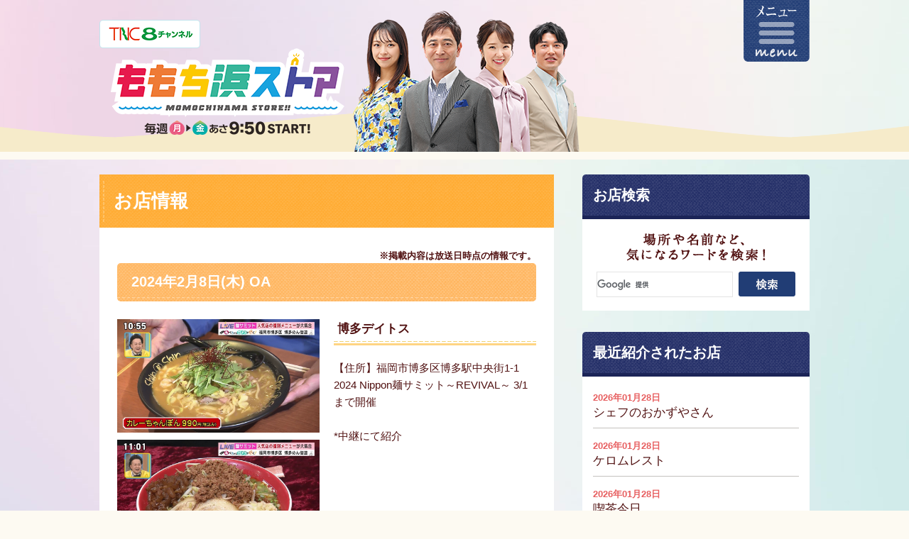

--- FILE ---
content_type: text/html; charset=UTF-8
request_url: https://www.tnc.co.jp/store/shop/archives/39508
body_size: 16108
content:
<!DOCTYPE html>
<html lang="ja">
<head prefix="og: http://ogp.me/ns# fb: http://ogp.me/ns/fb# website: http://ogp.me/ns/website#">
<meta charset="UTF-8">
<script>
if (/ipad/i.test(navigator.userAgent)) {
document.write('<meta name="viewport" content="width=1020">');
} else {
document.write('<meta name="viewport" content="width=680">');
}
</script>
<title>博多デイトス｜お店情報｜ももち浜ストア番組公式サイト - テレビ西日本</title>
<meta name="description" content="ももち浜ストアにて放送された「博多デイトス」のご紹介"/>
<meta name="keywords" content="ももち浜ストア,福岡,グルメ,九州,旅"/>
<meta property="og:type" content="article">
<meta property="og:title" content="博多デイトス｜お店情報｜ももち浜ストア番組公式サイト - テレビ西日本">
<meta property="og:site_name" content="ももち浜ストア番組公式サイト - テレビ西日本">
<meta property="og:description" content="お店情報※掲載内容は放送日時点の情報です。2024年2月8日(木) OA                                                             ...">
<meta property="og:url" content="https://www.tnc.co.jp/store/shop/archives/39508">
<meta property="og:image" content="http://www.tnc.co.jp/store/img/common/sns_icon.jpg">
<meta property="og:image" content="http://www.tnc.co.jp/store/files/bgeditor02/img/2478__5Lit57aZMQ...jpg"><meta property="og:image" content="http://www.tnc.co.jp/store/files/bgeditor02/img/2479__5Lit57aZMg...jpg"><link rel="shortcut icon" href="/favicon.ico">
<link rel="apple-touch-icon" href="/store/img/common/apple-touch-icon.png">

<link rel="stylesheet" type="text/css" href="/store/css/common.css?1743148199"/>
<link rel="stylesheet" type="text/css" href="/store/css/base.css?1743148198"/>
<link rel="stylesheet" type="text/css" href="/store/css/bge_style.css?20191001"/>
<link rel="stylesheet" type="text/css" href="/store/css/skin_shop.css?2025"/>

<script type="text/javascript" src="/store/js/jquery-1.11.2.min.js?1733452161"></script>
<script type="text/javascript" src="/store/js/baser.min.js?1733452161"></script>
<script type="text/javascript" src="/store/js/script_common.js?1733452161"></script>
<script type="text/javascript" src="/store/js/html5shiv.min.js?1733452161"></script>


<meta name="generator" content="basercms"/><link href="https://www.tnc.co.jp/store/shop/archives/39508" rel="canonical"/><link rel="stylesheet" type="text/css" href="/store/burger_editor/css/bge_style_default.css?1733453333"/><link rel="stylesheet" type="text/css" href="/store/css/bge_style.css?1734002590"/><link rel="stylesheet" type="text/css" href="/store/burger_editor/css/colorbox.css?1733453333"/><script type="text/javascript" src="/store/burger_editor/js/bge_modules/bge_functions.min.js?1733454232" defer="defer"></script><script type="text/javascript" src="/store/burger_editor/js/bge_modules/jquery.colorbox-min.js?1733454232" defer="defer"></script>

  <!-- Global site tag (gtag.js) - Google Analytics -->
  <script async src="https://www.googletagmanager.com/gtag/js?id=UA-50204263-1"></script>
  <script>
    window.dataLayer = window.dataLayer || [];

    function gtag() {
      dataLayer.push(arguments);
    }
    gtag('js', new Date());

    gtag('config', 'UA-50204263-1');
  </script>
<!-- Microsoft Clarity -->
<script type="text/javascript">
  (function(c, l, a, r, i, t, y) {
    c[a] = c[a] || function() {
      (c[a].q = c[a].q || []).push(arguments)
    };
    t = l.createElement(r);
    t.async = 1;
    t.src = "https://www.clarity.ms/tag/" + i;
    y = l.getElementsByTagName(r)[0];
    y.parentNode.insertBefore(t, y);
  })(window, document, "clarity", "script", "u0qeo41qxl");
</script></head>
<body>
<!--menu-->
<nav id="menu">
<div class="menu_bg">
<div class="menu_block">
<div class="menu_box">
<ul>
<li><a href="https://www.tnc.co.jp/store/back-number/">これまでの放送内容</a></li>
<li><a href="https://www.tnc.co.jp/store/shop/">お店情報</a></li>
<li><a href="https://www.tnc.co.jp/store/shop/archives/category/udonmap">うどんＭＡＰ</a></li>
<li><a href="https://www.tnc.co.jp/store/recipe/">レシピ集</a></li>
<li><a href="https://www.tnc.co.jp/store/hajimaru/">はじマル</a></li>
<li><a href="https://www.tnc.co.jp/store/news/">番組からのお知らせ</a></li>
<li><a href="https://www.tnc.co.jp/store/bnrlist/">ただいま募集中・受付中！</a></li>
</ul>
<ul>
<li><a href="https://www.tnc.co.jp/store/cast/">出演者紹介</a></li>
<li><a href="https://www.tnc.co.jp/store/corner/">コーナー紹介</a></li>
<li><a href="https://reg31.smp.ne.jp/regist/is?SMPFORM=lasb-ohreo-2fb3ebd873727c3a7865458cfd2bbf55" target="_blank">プレゼント応募</a></li>
<!--<li><a href="https://reg31.smp.ne.jp/regist/is?SMPFORM=lasb-lcriog-92044e11d50972d87542140705e0505c" target="_blank">視聴スタンプ プレゼント応募</a></li>-->
<li><a href="https://reg31.smp.ne.jp/regist/is?SMPFORM=lasb-lcriog-92044e11d50972d87542140705e0505c" target="_blank">視聴スタンプ プレゼント応募</a></li>
<li><a href="https://reg31.smp.ne.jp/regist/is?SMPFORM=lasb-lctimj-978c04676e4cf3d854f3f9f9b7021b77&f012880239=1&f012880240=1" target="_blank">ご意見・ご感想</a></li>
<li><a href="https://reg31.smp.ne.jp/regist/is?SMPFORM=lasb-lctimj-978c04676e4cf3d854f3f9f9b7021b77&f012880239=5&f012880240=1" target="_blank">情報提供</a></li>
</ul>
</div>
<p class="menu_close"><span>close</span></p>
</div>
</div>
</nav>
<div id="wrapper">
<header id="header">
<div id="header_bg01">
<div id="header_bg02">
<div id="header_block">
<h1><a href="https://www.tnc.co.jp/store/"><img src="/store/img/common/cor_main.png?2025" alt="ももち浜ストア" width="1000" height="225"/></a></h1>
<p class="tnc_logo"><a href="http://www.tnc.co.jp/" target="_blank"><img src="/store/img/common/tnc_logo.png?1733452228" alt="TNC"/></a></p>
<div id="menu_btn"><p><span><img src="/store/img/common/menu_btn.png?1733452230" alt="menu"/></span></p></div>
</div>
</div>
</div>
</header>

<main id="container">

<!-- ここからBurgerEditor領域 -->
<div id="contents">

<!--お店情報index-->
<div class="ttl01">
<h1><span>お店情報</span></h1>
</div>
<div id="contents_bg">
<h6>※掲載内容は放送日時点の情報です。</h6>
<div class="ttl02">
<h2>2024年2月8日(木) OA</h2>
</div>

<section class="">
<div class="bge_content">
<div class="bge-contents">
<div id="post-detail"><div data-bgb="imageimage-text" class="bgb-imageimage-text">
   <div class="shop_recipe_block">
      <div class="bgt-grid bgt-grid--first bgt-grid6">
         <div class="ph">
            <div data-bgt="image" data-bgt-ver="2.0.0" class="bgt-container bgt-image-container">
               <div class="bgt-image">
                  <a class="bgt-image__link bgt-colorbox" href="/store/files/bgeditor02/img/2478__5Lit57aZMQ...jpg" data-bge="path:href">
                     <figure class="bgt-link__box">
                        <div class="bgt-box__image-container"><img src="/store/files/bgeditor02/img/2478__5Lit57aZMQ...jpg" data-bge="path:src, alt:alt" class="" alt=""></div>
                        <figcaption class="bgt-box__caption" data-bge="caption"></figcaption>
                     </figure>
                  </a>
               </div>
               
            </div>
         </div>
         <div class="ph">
            <div data-bgt="image" data-bgt-ver="2.0.0" class="bgt-container bgt-image-container">
               <div class="bgt-image">
                  <a class="bgt-image__link bgt-colorbox" href="/store/files/bgeditor02/img/2479__5Lit57aZMg...jpg" data-bge="path:href">
                     <figure class="bgt-link__box">
                        <div class="bgt-box__image-container"><img src="/store/files/bgeditor02/img/2479__5Lit57aZMg...jpg" data-bge="path:src, alt:alt" class="" alt=""></div>
                        <figcaption class="bgt-box__caption" data-bge="caption"></figcaption>
                     </figure>
                  </a>
               </div>
               
            </div>
         </div>
      </div>
      <div class="bgt-grid bgt-grid--last bgt-grid6">
         <div class="txt">
            <div data-bgt="ckeditor" data-bgt-ver="2.0.0" class="bgt-container bgt-ckeditor-container">
               <div class="bge-ckeditor" data-bge="ckeditor"><h3 class="">博多デイトス</h3>
</div>
            </div>
         </div>
      </div>
   </div>
</div></div>					<p id="CustomeData">
【住所】福岡市博多区博多駅中央街1-1<br />																								2024 Nippon麺サミット～REVIVAL～ 3/1まで開催<br />
<br />
*中継にて紹介					</p>
</div>

<div class="google-maps-link etc-link"><a href="https://maps.google.com/maps?saddr=&daddr=%E7%A6%8F%E5%B2%A1%E5%B8%82%E5%8D%9A%E5%A4%9A%E5%8C%BA%E5%8D%9A%E5%A4%9A%E9%A7%85%E4%B8%AD%E5%A4%AE%E8%A1%971-1" target="_blank">Googleマップでルート表示</a></div>


</div>
</section>

<script>
$(function(){
$(".bgb-google-maps").html("");			

$("#CustomeData").hide();
$(".bge-contents [data-bge=ckeditor]:first").append($("#CustomeData").html());
})
</script>
<!--//レシピ集 END-->

<ul class="page_nav clearfix">
<li class="new_page"><a href="https://www.tnc.co.jp/store/shop/archives/39507" class="next-link">次へ</a></li>
<li class="list_page"><a href="https://www.tnc.co.jp/store/shop/archives/date/2024/2/8">放送された日に紹介されたお店一覧へ</a></li>
<li class="old_page"><a href="https://www.tnc.co.jp/store/shop/archives/39496" class="prev-link">前へ</a></li>
</ul>
</div>
</div>
<!--//contents END-->		

<div id="sub_area">

<div class="sub_area_ttl">
<h3>お店検索</h3>
</div>


<div class="search_block">
<h4><img src="/store/img/common/search_shop_ttl.png?1733452228" width="196" height="39" alt="場所や名前など、気になるワードを検索！"/></h4>
<!-- shop -->
<script>
  (function() {
var cx = '011162481162092318978:1vmdd12nm8o';
var gcse = document.createElement('script');
gcse.type = 'text/javascript';
gcse.async = true;
gcse.src = (document.location.protocol == 'https:' ? 'https:' : 'http:') +
'//cse.google.com/cse.js?cx=' + cx;
var s = document.getElementsByTagName('script')[0];
s.parentNode.insertBefore(gcse, s);
  })();
</script>
<gcse:search></gcse:search>
</div>



<div class="widget-area widget-area-6">

<section class="new_shop_block">
<div class="sub_area_ttl">
<h3>最近紹介されたお店</h3>
</div>
<ul>
<li>
<a href="/store/shop/archives/42628">
<div class="txt">
<p class="date">2026年01月28日</p>
<p>シェフのおかずやさん</p>
</div>
</a>
</li>
<li>
<a href="/store/shop/archives/42629">
<div class="txt">
<p class="date">2026年01月28日</p>
<p>ケロムレスト</p>
</div>
</a>
</li>
<li>
<a href="/store/shop/archives/42630">
<div class="txt">
<p class="date">2026年01月28日</p>
<p>喫茶今日</p>
</div>
</a>
</li>
<li>
<a href="/store/shop/archives/42631">
<div class="txt">
<p class="date">2026年01月28日</p>
<p>うどん屋 仁</p>
</div>
</a>
</li>
<li>
<a href="/store/shop/archives/42632">
<div class="txt">
<p class="date">2026年01月28日</p>
<p>炭火だいにんぐ 大笑</p>
</div>
</a>
</li>
</ul>
</section>

<!--放送日から探す-->
<section class="month_archive_block">
<div class="sub_area_ttl">
<h3>放送日から探す</h3>
</div>
<div class="month_archive_box">

<ul>
<li class="back"><a href="/store/shop/archives/date/2025/12"><img src="/store/img/common/icon_arrow02_back.png" width="24" height="24"/></a></li><li class="now">2026年1月</li><li class="next">
</li>
</ul>
<table width="100%" border="0" cellspacing="0" cellpadding="0">
<tbody>
<tr>
<th class="mon" scope="col">月</th>
<th class="the" scope="col">火</th>
<th class="wed" scope="col">水</th>
<th class="thu" scope="col">木</th>
<th class="fri" scope="col">金</th>
<th class="sat" scope="col">土</th>
<th class="sun" scope="col">日</th>
</tr>

<tr><td class="mon"><span>&nbsp;</span></td><td class="the"><span>&nbsp;</span></td><td class="wed"><span>&nbsp;</span></td><td class="thu"><span>1</span></td><td class="fri"><span>2</span></td><td class="sat"><span>3</span></td><td class="sun"><span>4</span></td></tr><tr><td class="mon"><a href="/store/shop/archives/date/2026/1/5">5</a></td><td class="the"><a href="/store/shop/archives/date/2026/1/6">6</a></td><td class="wed"><a href="/store/shop/archives/date/2026/1/7">7</a></td><td class="thu"><a href="/store/shop/archives/date/2026/1/8">8</a></td><td class="fri"><a href="/store/shop/archives/date/2026/1/9">9</a></td><td class="sat"><a href="/store/shop/archives/date/2026/1/10">10</a></td><td class="sun"><span>11</span></td></tr><tr><td class="mon"><a href="/store/shop/archives/date/2026/1/12">12</a></td><td class="the"><a href="/store/shop/archives/date/2026/1/13">13</a></td><td class="wed"><a href="/store/shop/archives/date/2026/1/14">14</a></td><td class="thu"><a href="/store/shop/archives/date/2026/1/15">15</a></td><td class="fri"><a href="/store/shop/archives/date/2026/1/16">16</a></td><td class="sat"><a href="/store/shop/archives/date/2026/1/17">17</a></td><td class="sun"><span>18</span></td></tr><tr><td class="mon"><a href="/store/shop/archives/date/2026/1/19">19</a></td><td class="the"><a href="/store/shop/archives/date/2026/1/20">20</a></td><td class="wed"><a href="/store/shop/archives/date/2026/1/21">21</a></td><td class="thu"><a href="/store/shop/archives/date/2026/1/22">22</a></td><td class="fri"><a href="/store/shop/archives/date/2026/1/23">23</a></td><td class="sat"><a href="/store/shop/archives/date/2026/1/24">24</a></td><td class="sun"><span>25</span></td></tr><tr><td class="mon"><a href="/store/shop/archives/date/2026/1/26">26</a></td><td class="the"><a href="/store/shop/archives/date/2026/1/27">27</a></td><td class="wed"><a href="/store/shop/archives/date/2026/1/28">28</a></td><td class="thu"><span>29</span></td><td class="fri"><span>30</span></td><td class="sat"><span>31</span></td><td class="sun"><span>&nbsp;</span></td></tbody></table>	</div>
</section>
<!--//放送日から探す END-->
</div>


</div>
</main>
<p class="pagetop"><a href="#wrapper"><img src="/store/img/common/pagetop.png?1733452230" width="101" height="66" alt="page top"/></a></p>
<!--//container END-->

<section class="sns_block">
<div class="sns_bg">
<div class="sns_bg02">
<div class="sns_bnr">
<ul>
<li><a href="http://www.facebook.com/sharer.php?u=https://www.tnc.co.jp/store/shop/archives/39508&t=博多デイトス｜お店情報｜ももち浜ストア番組公式サイト - テレビ西日本" target="_blank" title="facebookでシェア"><img src="/store/img/common/btn_fb.png?1733452228" width="230" height="37" alt="facebookでシェア"/></a></li>
<li><a href="http://twitter.com/share?url=http://www.tnc.co.jp/store/&text=博多デイトス｜お店情報｜ももち浜ストア番組公式サイト - テレビ西日本&hashtags=ももち浜ストア" target="_blank"><img src="/store/img/common/btn_x.png?1733452230" width="230" height="37" alt="Xでシェア"/></a></li>
<li><a href="http://line.me/R/msg/text/?https://www.tnc.co.jp/store/shop/archives/39508" target="_blank"><img src="/store/img/common/btn_line.png?1733452229" width="230" height="37" alt="LINEで送る"/></a></li>
</ul>
<!--<p><a href="https://www.facebook.com/storeTNC" target="_blank"><img src="/store/img/common/btn_fb_sp.png?1733452230" width="100%" alt="ももち浜ストア 公式facebookページ"/></a></p>-->
<p><a href="https://www.instagram.com/momochihamastore8/" target="_blank"><img src="/store/img/common/btn_instagram_sp.png?1733452229" width="100%" alt="ももち浜ストア 公式Instagram"/></a></p>
</div>
</div>
</div>
</section>
</div>

<!--//wrapper END-->
<footer id="footer">
<div id="copyright">
<p><a href="http://www.tnc.co.jp/" target="_blank"><img src="/store/img/common/copyright.png?1733452228" width="445" height="15" alt="Copyright &amp;copy Television Nishinippon Corporation All Rights Reserved."/></a></p>
</div>
</footer></body>
</html>


--- FILE ---
content_type: text/css
request_url: https://www.tnc.co.jp/store/css/common.css?1743148199
body_size: 17420
content:
/*!
 * common.css
 * v@0.4.0
 * update: 2014-04-25
 * License: under the MIT license.
 */@charset "UTF-8";


/*基本設定
---------------------------------------------------------- */

article,aside,details,figcaption,figure,footer,header,hgroup,main,nav,section,summary {
	display: block;
}

audio,canvas,video {
	display: inline-block;
	*display: inline;
	*zoom: 1;
}

audio:not([controls]) {
	display: none;
}

[hidden] {
	display: none;
}

code,kbd,pre,samp {
	_font-family: 'courier new',monospace;
}

pre {
	white-space: pre-wrap;
	word-wrap: break-word;
}

q {
	quotes: none;
}

q:before,q:after {
	content: '';
	content: none;
}

menu,ol,ul {
	margin: 0;
	padding: 0;
}

dd {
	margin: 0;
}

menu,ol,ul {
	margin: 0;
}

nav ul,nav ol {
	list-style: none;
	list-style-image: none;
}

img {
	-ms-interpolation-mode: bicubic;
	border: 0;
	vertical-align:top;
}

form {
	margin: 0;
}

legend {
	white-space: normal;
	*margin-left: -7px;
}

button,input,select {
	vertical-align: baseline;
}

button,input,select,textarea {
	font-size: 100%;
	*vertical-align: middle;
}

button {
	line-height: normal;
}

button,html input[type="button"],input[type="reset"],input[type="submit"] {
	*overflow: visible;
}

input[type="checkbox"],input[type="radio"] {
	*height: 13px;
	*width: 13px;
}

textarea {
	vertical-align: top;
}

html {
	-ms-text-size-adjust: 100%;
	-webkit-text-size-adjust: 100%;
}


audio,canvas,progress,video {
	display: inline-block;
	vertical-align: baseline;
}

audio:not([controls]) {
	display: none;
	height: 0;
}

[hidden],template {
	display: none;
}

a {
	background: 0 0;
}

a:active,a:hover {
	outline: 0;
}

abbr[title] {
	border-bottom: 1px dotted;
}

b {
	font-weight: 700;
}

mark {
	background: #ff0;
	color: #000;
}

sub,sup {
	font-size: 67%;
	line-height: 0;
	position: relative;
	vertical-align: baseline;
}

sup {
	top: -.5em;
}

sub {
	bottom: -.25em;
}

img {
	border: 0;
}

svg:not(:root) {
	overflow: hidden;
}

hr {
	-moz-box-sizing: content-box;
	box-sizing: content-box;
}

pre {
	overflow: auto;
}

code,kbd {
	font-size: 1em;
}

pre {
	font-family: monospace,monospace;
}

pre,samp {
	font-size: 1em;
}

button,input,optgroup,select,textarea {
	color: inherit;
	font: inherit;
	margin: 0;
}

button {
	overflow: visible;
}

button,select {
	text-transform: none;
}

button,html input[type="button"],input[type="reset"],input[type="submit"] {
	-webkit-appearance: button;
	cursor: pointer;
}

button[disabled],html input[disabled] {
	cursor: default;
}

button::-moz-focus-inner,input::-moz-focus-inner {
	border: 0;
	padding: 0;
}

input {
	line-height: normal;
}

input[type="checkbox"],input[type="radio"] {
	-moz-box-sizing: border-box;
	box-sizing: border-box;
	padding: 0;
}

input[type="number"]::-webkit-inner-spin-button,input[type="number"]::-webkit-outer-spin-button {
	height: auto;
}

input[type="search"] {
	-webkit-appearance: textfield;
	-moz-box-sizing: content-box;
	box-sizing: content-box;
}

input[type="search"]::-webkit-search-cancel-button,input[type="search"]::-webkit-search-decoration {
	-webkit-appearance: none;
}

fieldset {
	border: 1px solid silver;
}

legend {
	border: 0;
	padding: 0;
}

textarea {
	overflow: auto;
}

optgroup {
	font-weight: 700;
}

table {
	border-collapse: collapse;
	border-spacing: 0;
}

html {
	-webkit-font-kerning: normal;
	-moz-font-kerning: normal;
	-ms-font-kerning: normal;
	-o-font-kerning: normal;
	font-kerning: normal;
	-webkit-text-size-adjust: none;
	-ms-text-size-adjust: none;
	width: 100%;
	height: 100%;
}

h1,h2,h3,h4,h5,h6 {
	font-size: 100%;
}

h1,h2,h3,h4,h5,h6,body,p,pre,blockquote,figure,dl,dl dt,dl dd {
	margin: 0;
	padding: 0;
}

a:link:focus {
	outline: none;
}

[contenteditable]:focus,img:focus,map area:focus {
	outline: none;
}

th,td,fieldset {
	padding: 0;
}

fieldset {
	margin: 0;
}

html {
}

body {
	color: #511212;
	font-family : YuGothic, '游ゴシック', "メイリオ", Meiryo, "Hiragino Kaku Gothic Pro", "ヒラギノ角ゴ Pro W3", Osaka, "ＭＳ Ｐゴシック", sans-serif;
	line-height: 1.6;
	font-style: normal;
	font-weight: normal;
	font-size: 16px;
	*font-size: medium;
	*font: medium;
	background:#fdfaf2 url(../img/common/body_bg.gif) left top repeat-y;
	font-weight: 500;
}

body{font-size: 94%\9;}
body:not(:target){font-size: 94%¥9;}

@media screen and (max-width: 680px) {
	body {
		background-size: 112px auto;
		-webkit-background-size: 112px auto; /* Safari,Google Chrome用 */
		-moz-background-size: 112px auto; /* Firefox用 */
		-o-background-size: 112px auto; /* Opera用 */
		font-weight: normal;
	}
}

hr {
	display: block;
	width: 100%;
	height: 1px;
	border: 0 none;
	background: #666;
}

a {
	color:#511212;
}

a:link, a:visited {
	color:#511212;
	text-decoration: underline;
}

a:hover, a:active {
	color: #e75e5f;
	text-decoration: none;
}

a:not([href]) {
	color: inherit;
}

a:focus {
	outline: none;
}

em {
	font-style: normal;
}

em,strong {
	font-weight: bold;
}

small {
	font-size: .8em;
}

cite {
	font-weight: 700;
	font-style: normal;
}

cite:before {
	content: '『';
	font-weight: 400;
}

cite:after {
	content: '』';
	font-weight: 400;
}

q:before {
	content: '❝';
}

q:after {
	content: '❞';
}

dfn {
	font-weight: 700;
	font-style: normal;
}

code {
	font-family: Ricty,Consolas,"Courier New",Courier,Monaco,monospace;
	margin: 0 2px;
	padding: 3px 5px;
	border: 1px solid rgba(0,0,0,.1);
	border-radius: 3px;
	background: rgba(0,0,0,.025);
}

samp {
	color: #FFF;
	background: rgba(0,0,0,.9);
}

samp,kbd {
	font-family: Ricty,Consolas,"Courier New",Courier,Monaco,monospace;
	margin: 0 2px;
	padding: 3px 5px;
	border: 1px solid rgba(0,0,0,.1);
	border-radius: 3px;
}

kbd {
	background: rgba(0,0,0,.025);
}

kbd kbd {
	display: inline-block;
	font-family: "メイリオ",Meiryo,"ヒラギノ角ゴ Pro W3","Hiragino Kaku Gothic Pro","ＭＳ Ｐゴシック","MS PGothic",Helvetica,Arial,sans-serif;
	font-weight: 700;
	line-height: 1;
	margin: 1px;
	padding: 1px 10px;
	border: 1px solid rgba(0,0,0,.6);
	box-shadow: 1px 1px 1px rgba(255,255,255,.5)inset,-1px -1px 1px rgba(0,0,0,.5)inset;
}

pre code {
	display: block;
	padding: 5px 10px;
}

pre kbd {
	display: block;
	color: #FFF;
	background: rgba(0,0,0,.9);
}

pre kbd:after {
	content: '|';
	opacity: .6;
}

pre kbd kbd {
	color: #000;
	display: inline;
	background: #eee;
}

pre kbd kbd:after {
	display: none;
}

pre samp {
	display: block;
	padding: 5px 10px;
}

var {
	font-family: serif;
	font-weight: 700;
	margin: 0 2px;
	padding: 3px 5px;
	border-radius: 3px;
	background: rgba(0,0,0,.025);
}

/*wrapper
---------------------------------------------------------- */

#wrapper {
	width:100%;
	/*min-width: 1400px;*/
	background:url(../img/common/wrapper_bg.gif) right top repeat-y;
	position:relative;
}

@media screen and (max-width: 680px) {
	#wrapper {
		width:100%;
		min-width:680px;
		background-size: 112px auto;
		-webkit-background-size: 112px auto; /* Safari,Google Chrome用 */
		-moz-background-size: 112px auto; /* Firefox用 */
		-o-background-size: 112px auto; /* Opera用 */
		font-size: 131%;
	}
}




/*menu
---------------------------------------------------------- */

#menu {
	width:100%;
	position:fixed;
	top:0;
	z-index:20000;
	display: none;
}

.menu_bg {
	width:1000px;
	margin: 0 auto;
	padding-top:30px;
	background:url(../img/common/menu_bg_top.gif) top left no-repeat;
}

.menu_block {
	width:1000px;
	margin: 0 auto;
	background:url(../img/common/menu_bg.png) repeat;
}

.menu_block .menu_close{
	background:url(../img/common/menu_close_bg.gif) repeat;
	color: #fff;
	font-size: 120%;
}

.menu_block .menu_close span{
	display:block;
	margin-right:93px;
	padding: 15px 0 15px 63px;
	cursor:pointer;
	background:url(../img/common/menu_close.png) 30px center no-repeat;
}

#menu .menu_box {
	clear: both;
	width:935px;
	margin: 0 auto;
	padding-bottom:30px;
	overflow: hidden;
	zoom:1;
}

#menu .menu_box ul {
	float: left;
	width:450px;
	margin-left:35px;
}

#menu .menu_box ul:first-child {
	margin-left:0;
}

#menu .menu_box ul li {
	list-style: none;
	font-size: 120%;
	font-weight: bold;
}

#menu .menu_box ul li a {
	display:block;
	padding:20px 0 20px 32px;
	color: #541515;
	text-decoration: none;
	background:url(../img/common/icon_arrow02.png) left 23px no-repeat;
	border-bottom:1px dashed #ab9492;
}

#menu .menu_box ul li a:hover {
	color:#967d7d;
}


#menu .menu_bnr {
	clear: both;
	width:825px;
	margin: 0 auto;
	padding-bottom:30px;
	overflow: hidden;
	zoom:1;
}

#menu .menu_bnr ul {
	clear: both;
	width:790px;
	padding-right:35px;
}

#menu .menu_bnr li {
	float: left;
	margin-left:35px;
	list-style: none;
}


@media screen and (max-width: 680px) {
	#menu {
		width:680px;
	}

	.menu_bg {
	width:680px;
	}
	
	.menu_block {
		width:680px;
	}

	.menu_block .menu_close span {
		margin-right:80px;
		padding: 15px 0 15px 48px;
		background:url(../img/common/menu_close.png) 15px center no-repeat;
	}

	#menu .menu_box {
		width:649px;
	}

	#menu .menu_box ul {
		width:317px;
		margin-left:15px;
	}

	#menu .menu_box ul:first-child {
		margin-left:0;
	}

	#menu .menu_bnr {
		width:610px;
	}

	#menu .menu_bnr ul {
		width:620px;
		margin-left:-10px;
	}

	#menu .menu_bnr li {
		width:300px;
		margin-left:10px;
	}

	#menu .menu_bnr li img {
		width:100%;
		height: auto;
	}
}



/*header
---------------------------------------------------------- */

#header {
	width:100%;
	min-width:1040px;
	background:url(../img/common/bg_color2.jpg) top center repeat;
}

#header_bg01 {
	min-width:1040px;
}

#header_bg02 {
	min-width:1040px;
}

#header_block {
	width:1000px;
	margin: 0 auto;
	position:relative;
}

#header .tnc_logo{
	position:absolute;
	top:28px;
	left:0;
}

/*#header #menu_btn {
	position:absolute;
	right:20px;
	top:0;
	z-index:200;
	cursor:pointer;
}*/


#header #menu_btn {
	width:100%;
	position:fixed;
	right:0;
	top:0;
	z-index:21000;

}

#header #menu_btn p{
	width:1000px;
	margin: 0 auto;
	position:relative;
}


#header #menu_btn span{
	display:block;
	width:93px;
	cursor:pointer;
	position:absolute;
	right:0;
}


@media screen and (max-width: 680px) {
	#header {
		min-width:100%;
	}
	#header_bg01,
	#header_bg02 {
		min-width:100%;
		background-size: 1200px auto;
		-webkit-background-size: 1200px auto; /* Safari,Google Chrome用 */
		-moz-background-size: 1200px auto; /* Firefox用 */
		-o-background-size: 1200px auto; /* Opera用 */
	}

	#header_block {
		width:94%;
		padding: 10px 3% 0;
	}

	#header_block h1 img {
		width:100%;
		height: auto;
	}

	#header .tnc_logo {
		text-align: left;
		top:15px;
		left:10px;
	}

	#header .tnc_logo img {
		width:100px;
		height: auto;
	}

	#header #menu_btn p{
		width:100%;
	}

	#header #menu_btn span{
		width:80px;
	}
	#header #menu_btn img {
		width:100%;
		height: auto;
	}



}


/*contents
---------------------------------------------------------- */

#contents {
	float: left;
	width:640px;
}


#contents_bg {
	margin:0 auto;
	padding: 30px 25px 40px;
	background-color: #fff;

}

#sub_area {
	float: right;
	width:320px;
}

.sub_area_ttl {
	background:url(../img/common/bg_blue01.gif) top left repeat;
	font-size: 127%;
	line-height:1.4;
	border-top-right-radius: 5px;
	border-top-left-radius: 5px;
	-webkit-border-top-right-radius: 5px;
	-webkit-border-top-left-radius: 5px;
	-moz-border-radius-topright: 5px;
	-moz-border-radius-topleft: 5px;
	border-bottom:5px solid #1b2457;
}


@media screen and (max-width: 680px) {

	#contents {
		float:none;
		width:100%;
		margin: 0 auto 30px;
	}

	#contents_bg {
		width:88%;
		padding: 25px 3% 40px;

	}

	#sub_area {
		float: none;
		width:640px;
		margin: 0 auto;
	}
}



/*sns
---------------------------------------------------------- */

.sns_block {
	min-width:1040px;
	background: url(../img/common/bg_color3.jpg) top center repeat;
}

.sns_block .sns_bg {
	padding-bottom:30px;
	/* background:url(../img/top/town_bg.png) bottom center repeat-x; */

}

.sns_block .sns_bg02 {
	/* background:url(../img/top/cloud_bg.png) top center repeat-x; */
}

.facebook_timeline {
	width:500px;
	height: 400px;
	margin: 0 auto;
	padding:0 122px;
	background:url(../img/top/facebook_bg.png) right 93px no-repeat;
}

.instagram_timeline {
	width:80%;
	max-width: 930px;
	margin: 0 auto;
}


.sns_bnr {
	clear: both;
	width:786px;
	margin: 0 auto 50px;
	padding-top:50px;
}

.sns_bnr ul {
	clear: both;
	width:762px;
	padding-right:24px;
	overflow: hidden;
	zoom:1;
}

.sns_bnr ul li {
	float: left;
	margin-left: 24px;
	list-style: none;
}

.sns_bnr p {
	display: none;
}

.sns_icon {
	margin-top: 30px;
}

.sns_icon_ttl {
	line-height:1.0;
	padding: 8px;
	vertical-align: middle;
	text-align: center;
	background-color:#815f43;
	color: #FFF;
	border-radius: 5px;
	margin: 0 auto 30px;
	width: 80%;
	max-width: 960px;
}

.sns_icon ul {
	display: flex;
	flex-wrap: wrap;
	justify-content: center;
}

.sns_icon ul li {
	margin: 0 2px 5px;
	list-style: none;
}

@media screen and (max-width: 680px) {
	.sns_block {
		min-width:680px;
	}

	.facebook_timeline {
		display: none;
	}

	.sns_bnr {
		width:620px;
		padding-top:10px;
	}

	.sns_bnr ul {
		width:630px;
		margin: 0 0 20px -10px;
	}

	.sns_bnr ul li {
		width:200px;
		margin: 0 0 0 10px;
	}

	.sns_bnr ul li img {
		width:100%;
		height: auto;
	}

	.sns_bnr p {
		display: block;
		width:60%;
		margin: 0 auto;
		text-align: center;
	}
}


/*pagetop
---------------------------------------------------------- */

.pagetop {
	width:980px;
	margin:0 auto;
	text-align: right;
	z-index:10;
}

@media screen and (max-width: 680px) {
	.pagetop {
		width:660px;
	}
}



/*footer
---------------------------------------------------------- */

#footer {
	width:100%;
	min-width:1040px;
	margin: 0 auto;
	background:url(../img/common/footer_bg.gif) repeat;
}

#footer #copyright {
	width:946px;
	height: 59px;
	margin: 0 auto;
	padding-top:40px;
	/* background:url(../img/common/footer_bg02.png) top center no-repeat; */
	text-align: center;
}


@media screen and (max-width: 680px) {
	#footer {
		min-width:680px;
	}

	#footer #copyright {
		width:100%;
		height: 29px;
		background-size: 660px auto;
		-webkit-background-size: 660px auto; /* Safari,Google Chrome用 */
		-moz-background-size: 660px auto; /* Firefox用 */
		-o-background-size: 660px auto; /* Opera用 */
	}
}


/*footer_fixed_banner
---------------------------------------------------------- */

#footer_fixed_banner {
	width:100%;
	position: fixed;
	bottom: 10px;
	z-index: 100000;
	display: none;
}

#footer_fixed_banner .footer_fixed_banner_imgbox {
	width: 80%;
	max-width: 680px;
	margin: 0 auto;
	position: relative;
}

#footer_fixed_banner .footer_fixed_banner_imgbox > a > img {
	width: 100%;
	box-shadow: 1px 1px 5px rgba(0,0,0,0.5);
}

#footer_fixed_banner .footer_fixed_banner_close {
	position: absolute;
	top: -15px;
	right: -15px;
}

@media screen and (max-width: 680px) {
	#footer_fixed_banner {
		display: block;
	}
}


/*float
---------------------------------------------------------- */

.clear {
	clear: both;
}

.float_l {
	float: left;
}

.float_r {
	float: right;
}

.img_float_l {
	float: left;
	margin-right: 10px;
}

.img_float_r {
	float: right;
	margin-left: 10px;
}

.align_c {
	text-align: center;
}

.align_r {
	text-align: right;
}




/*font-size
---------------------------------------------------------- */

.font10 {font-size: 67%;}
.font11 {font-size: 74%;}
.font12 {font-size: 80%;}
.font13 {font-size: 87%;}
.font14 {font-size: 94%;}
.font15 {font-size: 100%;}
.font16 {font-size: 107%;}
.font17 {font-size: 114%;}
.font18 {font-size: 120%;}
.font19 {font-size: 127%;}
.font20 {font-size: 134%;}
.font21 {font-size: 132%;}
.font22 {font-size: 138%;}
.font23 {font-size: 144%;}
.font24 {font-size: 150%;}
.font25 {font-size: 157%;}
.font26 {font-size: 163%;}
.fontb {font-weight: bold;}




/*margin
---------------------------------------------------------- */


/*top*/

.mt05{ margin-top: 5px !important;}
.mt10{ margin-top: 10px !important;}
.mt15{ margin-top: 15px !important;}
.mt20{ margin-top: 20px !important;}
.mt25{ margin-top: 25px !important;}
.mt30{ margin-top: 30px !important;}


/*bottom*/
.mb05 { margin-bottom: 5px !important;}
.mb10 { margin-bottom: 10px !important;}
.mb15 { margin-bottom: 15px !important;}
.mb20 { margin-bottom: 20px !important;}
.mb25 { margin-bottom: 25px !important;}
.mb30 { margin-bottom: 30px !important;}
.mb35 { margin-bottom: 35px !important;}
.mb40 { margin-bottom: 40px !important;}


/*right*/
.mr05 { margin-right: 5px !important;}
.mr10 { margin-right: 10px !important;}
.mr15 { margin-right: 15px !important;}
.mr20 { margin-right: 20px !important;}
.mr25 { margin-right: 25px !important;}
.mr30 { margin-right: 30px !important;}
.mr35 { margin-right: 35px !important;}
.mr40 { margin-right: 40px !important;}


/*left*/
.ml05 { margin-left: 5px !important;}
.ml10 { margin-left: 10px !important;}
.ml15 { margin-left: 15px !important;}
.ml20 { margin-left: 20px !important;}
.ml25 { margin-left: 25px !important;}
.ml30 { margin-left: 30px !important;}
.ml35 { margin-left: 35px !important;}
.ml40 { margin-left: 40px !important;}



/*clearfix
---------------------------------------------------------- */

.clearfix:after {
	content: " ";
	display: block;
	visibility: hidden;
	clear: both;
	height: 0.1px;
	font-size: 0.1em;
	line-height: 0;
}

.clearfix {
	display: inline-block;
	min-height: 1%;
}

/*¥*/
* html .clearfix { height: 1%;}
.clearfix { display: block;}
/* */


--- FILE ---
content_type: application/javascript
request_url: https://www.tnc.co.jp/store/js/baser.min.js?1733452161
body_size: 41528
content:
/**
 * baserjs - v0.3.1 r214
 * update: 2015-03-13
 * Author: baserCMS Users Community [https://github.com/baserproject/]
 * Github: https://github.com/baserproject/baserjs
 * License: Licensed under the MIT License
 */


(function(){"use strict";var a,b,c=this,d="document"in c,e="process"in c;if(d?b=a=c.jQuery:e&&(b=a=require("jquery")),!d)throw new Error("baserJS requires a window with a document");!function(b){"function"==typeof define&&define.amd?define(["jquery"],b):b("object"==typeof exports?require("jquery"):a)}(function(a){function b(a){return h.raw?a:encodeURIComponent(a)}function c(a){return h.raw?a:decodeURIComponent(a)}function d(a){return b(h.json?JSON.stringify(a):String(a))}function e(a){0===a.indexOf('"')&&(a=a.slice(1,-1).replace(/\\"/g,'"').replace(/\\\\/g,"\\"));try{return a=decodeURIComponent(a.replace(g," ")),h.json?JSON.parse(a):a}catch(b){}}function f(b,c){var d=h.raw?b:e(b);return a.isFunction(c)?c(d):d}var g=/\+/g,h=a.cookie=function(e,g,i){if(arguments.length>1&&!a.isFunction(g)){if(i=a.extend({},h.defaults,i),"number"==typeof i.expires){var j=i.expires,k=i.expires=new Date;k.setTime(+k+864e5*j)}return document.cookie=[b(e),"=",d(g),i.expires?"; expires="+i.expires.toUTCString():"",i.path?"; path="+i.path:"",i.domain?"; domain="+i.domain:"",i.secure?"; secure":""].join("")}for(var l=e?void 0:{},m=document.cookie?document.cookie.split("; "):[],n=0,o=m.length;o>n;n++){var p=m[n].split("="),q=c(p.shift()),r=p.join("=");if(e&&e===q){l=f(r,g);break}e||void 0===(r=f(r))||(l[q]=r)}return l};h.defaults={},a.removeCookie=function(b,c){return void 0===a.cookie(b)?!1:(a.cookie(b,"",a.extend({},c,{expires:-1})),!a.cookie(b))}}),function(b){"function"==typeof define&&define.amd?define(["jquery"],b):"object"==typeof exports?module.exports=b:b(a)}(function(a){function b(b){var g=b||window.event,h=i.call(arguments,1),j=0,l=0,m=0,n=0,o=0,p=0;if(b=a.event.fix(g),b.type="mousewheel","detail"in g&&(m=-1*g.detail),"wheelDelta"in g&&(m=g.wheelDelta),"wheelDeltaY"in g&&(m=g.wheelDeltaY),"wheelDeltaX"in g&&(l=-1*g.wheelDeltaX),"axis"in g&&g.axis===g.HORIZONTAL_AXIS&&(l=-1*m,m=0),j=0===m?l:m,"deltaY"in g&&(m=-1*g.deltaY,j=m),"deltaX"in g&&(l=g.deltaX,0===m&&(j=-1*l)),0!==m||0!==l){if(1===g.deltaMode){var q=a.data(this,"mousewheel-line-height");j*=q,m*=q,l*=q}else if(2===g.deltaMode){var r=a.data(this,"mousewheel-page-height");j*=r,m*=r,l*=r}if(n=Math.max(Math.abs(m),Math.abs(l)),(!f||f>n)&&(f=n,d(g,n)&&(f/=40)),d(g,n)&&(j/=40,l/=40,m/=40),j=Math[j>=1?"floor":"ceil"](j/f),l=Math[l>=1?"floor":"ceil"](l/f),m=Math[m>=1?"floor":"ceil"](m/f),k.settings.normalizeOffset&&this.getBoundingClientRect){var s=this.getBoundingClientRect();o=b.clientX-s.left,p=b.clientY-s.top}return b.deltaX=l,b.deltaY=m,b.deltaFactor=f,b.offsetX=o,b.offsetY=p,b.deltaMode=0,h.unshift(b,j,l,m),e&&clearTimeout(e),e=setTimeout(c,200),(a.event.dispatch||a.event.handle).apply(this,h)}}function c(){f=null}function d(a,b){return k.settings.adjustOldDeltas&&"mousewheel"===a.type&&b%120===0}var e,f,g=["wheel","mousewheel","DOMMouseScroll","MozMousePixelScroll"],h="onwheel"in document||document.documentMode>=9?["wheel"]:["mousewheel","DomMouseScroll","MozMousePixelScroll"],i=Array.prototype.slice;if(a.event.fixHooks)for(var j=g.length;j;)a.event.fixHooks[g[--j]]=a.event.mouseHooks;var k=a.event.special.mousewheel={version:"3.1.12",setup:function(){if(this.addEventListener)for(var c=h.length;c;)this.addEventListener(h[--c],b,!1);else this.onmousewheel=b;a.data(this,"mousewheel-line-height",k.getLineHeight(this)),a.data(this,"mousewheel-page-height",k.getPageHeight(this))},teardown:function(){if(this.removeEventListener)for(var c=h.length;c;)this.removeEventListener(h[--c],b,!1);else this.onmousewheel=null;a.removeData(this,"mousewheel-line-height"),a.removeData(this,"mousewheel-page-height")},getLineHeight:function(b){var c=a(b),d=c["offsetParent"in a.fn?"offsetParent":"parent"]();return d.length||(d=a("body")),parseInt(d.css("fontSize"),10)||parseInt(c.css("fontSize"),10)||16},getPageHeight:function(b){return a(b).height()},settings:{adjustOldDeltas:!0,normalizeOffset:!0}};a.fn.extend({mousewheel:function(a){return a?this.bind("mousewheel",a):this.trigger("mousewheel")},unmousewheel:function(a){return this.unbind("mousewheel",a)}})});var f;!function(a){var b;!function(a){var b=function(){function a(){}return a.UID=function(a){var b=Math.floor(1e8*Math.random());a||(a=(new Date).valueOf());var c=b+a,d="uid-"+c.toString(24);return d},a.hyphenDelimited=function(a){for(var b=a.replace(/[A-Z]/g,function(a){return" "+a.toLowerCase()}).split(/[^a-z0-9]+/gi),c=[],d=0,e=b.length;e>d;d++)b[d]&&c.push(b[d].toLowerCase());return c.join("-")},a.snakeCase=function(b){return a.hyphenDelimited(b).replace(/-/g,"_")},a.camelCase=function(b,c){void 0===c&&(c=!1);var d=a.hyphenDelimited(b);return c&&/^[a-z]/.test(d)&&(d="-"+d),d.replace(/-([a-z])/g,function(a,b){return b.toUpperCase()})},a.isFalsy=function(a){a=a.toLowerCase();var b=/^\s*(?:false|null|undefined|0|0?(?:\.0+)?)?\s*$/i;return b.test(a)},a}();a.String=b}(b=a.utility||(a.utility={}))}(f||(f={}));var f;!function(a){var b;!function(a){var b=function(){function a(){}return a.indexOf=function(a,b){for(var c=0,d=a.length;d>c;c++)if(b===a[c])return c;return-1},a.remove=function(a,b){return a.splice(b,1),a},a}();a.Array=b}(b=a.utility||(a.utility={}))}(f||(f={}));var f;!function(a){var b;!function(a){var b=function(){function a(){}return a.random=function(a,b){void 0===a&&(a=1),void 0===b&&(b=0);var c=Math.random(),d=Math.min(a,b),e=Math.max(a,b);return c*(e-d)+d},a.sam=function(a){for(var b=0,c=0,d=a.length;d>c;c++)b+=a[c];return b},a.split=function(a,b,c){void 0===c&&(c=!1),a=Math.floor(a),b=Math.floor(b);var d=Math.floor(a/b),e=a%b,f=e,g=[],h=b;if(!(0>=b))for(;h--;)g.push(f>0||0>e&&0===f?d+1:d),f-=0>e?-1:1;return c?{result:g,commonNumber:d,addtion:e}:g},a}();a.Mathematics=b}(b=a.utility||(a.utility={}))}(f||(f={}));var f;!function(a){var b,c={},d={};!function(b){var e=function(){function a(){}return a.prototype.on=function(a,b){var e=new f(this,a,b);return c[e.id]=e,d[a]||(d[a]=[]),d[a].push(e),this},a.prototype.off=function(a){return delete d[a],this},a.prototype.trigger=function(a,b,c){void 0===b&&(b=[]);var e,f;c=c||this;var h,i=0;if(d[a])for(h=d[a].length;h>i&&(e=d[a][i],e.context!==this||(f=new g(a),b.unshift(f),e.handler.apply(c,b),!f.isImmediatePropagationStopped()));i++);return this},a}();b.EventDispacher=e;var f=function(){function b(b,c,d){this.context=b,this.id=a.utility.String.UID(),this.type=c,this.handler=d}return b}();b.EventHandler=f;var g=function(){function a(a){this._isImmediatePropagationStopped=!1,this.type=a}return a.prototype.isImmediatePropagationStopped=function(){return this._isImmediatePropagationStopped},a.prototype.stopImmediatePropagation=function(){this._isImmediatePropagationStopped=!0},a}();b.DispacheEvent=g}(b=a.ui||(a.ui={}))}(f||(f={}));var f,g=this.__extends||function(a,b){function c(){this.constructor=a}for(var d in b)b.hasOwnProperty(d)&&(a[d]=b[d]);c.prototype=b.prototype,a.prototype=new c};!function(a){var c;!function(a){var c=window,d=function(a){function d(){var c=this;a.call(this),this.resizeEndInterval=100,this.scrollEndInterval=100,this.isResize=!1,this.isScroll=!1;var d,e=b(window);e.on("resize",function(){c.isResize||c.trigger("resizestart"),c.isResize=!0,c.trigger("resize"),window.clearTimeout(d),d=window.setTimeout(function(){c.isResize=!1,c.trigger("resize"),c.trigger("resizeend")},c.resizeEndInterval)});var f;e.on("scroll",function(){c.isScroll||c.trigger("scrollstart"),c.isScroll=!0,c.trigger("scroll"),window.clearTimeout(f),f=window.setTimeout(function(){c.isScroll=!1,c.trigger("scroll"),c.trigger("scrollend")},c.resizeEndInterval)})}return g(d,a),d.jumpTo=function(a,b){void 0===b&&(b=!1),b?window.open(a,null):window.location.href=a},d.getUA=function(){var a=navigator.userAgent,b={iOS:/ios/i.test(a),iPad:/ipad/i.test(a),iPhone:/iphone/i.test(a),iPod:/ipod/i.test(a),android:/android/i.test(a)};return b},d.browser=new d,d.spec={isTouchable:void 0!==c.ontouchstart,ua:d.getUA()},d}(a.EventDispacher);a.Browser=d}(c=a.ui||(a.ui={}))}(f||(f={}));var f;!function(a){var c;!function(a){var c=function(){function a(){this.timerId=null,this.interval=13,this._onProgress=null,this.now()}return a.prototype.valueOf=function(){return this.datetime.valueOf()},a.prototype.now=function(){return this.datetime=new Date,this.valueOf()},a.prototype.start=function(a){this.now();this.stop();return this},a.prototype.stop=function(){return clearTimeout(this.timerId),this.timerId=null,this},a.prototype.wait=function(a,b,c){var d=this;return null==c&&(c=this),this.stop(),this.timerId=window.setTimeout(function(){d.stop(),b.call(c)},a),this},a.prototype.progress=function(a){return b.isFunction(a)&&(this._onProgress=a),this},a.wait=function(b,c,d){return(new a).wait(b,c,d)},a}();a.Timer=c}(c=a.ui||(a.ui={}))}(f||(f={}));var f;!function(a){var b;!function(a){var b=function(){function a(a){this.callback=a}return a.prototype.start=function(b){var c,d=this;b=b||this,"requestAnimationFrame"in window?this.requestId=requestAnimationFrame(function(){cancelAnimationFrame(d.requestId),d.callback.call(b),d.start(b)}):(c=1e3/a.FRAME_RATE,this.requestId=window.setTimeout(function(){window.clearTimeout(d.requestId),d.callback.call(b),d.start(b)},c))},a.prototype.stop=function(){"cancelAnimationFrame"in window?cancelAnimationFrame(this.requestId):window.clearTimeout(this.requestId)},a.FRAME_RATE=60,a}();a.AnimationFrames=b}(b=a.ui||(a.ui={}))}(f||(f={}));var f;!function(a){var c;!function(a){var c=function(){function c(){this.timer=new a.Timer}return c.prototype.to=function(d,e){var f,g,h,i,j,k,l,m,n,o,p=this,q=0;if(this.options=e||{},q+=this.options.offset||0,this.options.wheelCancel&&b(document).on("mousewheel",function(){p.isScroll&&(p._finish(),b.isFunction(p.options.onScrollCancel)&&p.options.onScrollCancel.call(p,new b.Event("scrollcancel")))}),b.isNumeric(d))q+=parseFloat(d)||0,this.targetX=0,this.targetY=q;else{if(!d)return o=b(window.location.hash),o.length&&a.Timer.wait(c.delayWhenURLHashTarget,function(){window.scrollTo(0,0),p.to(o,q)}),this;if(o=b(d),!o.length)return this;for(f=o[0],g=0,h=0;f;)g+=f.offsetLeft,h+=f.offsetTop,f=f.offsetParent;k=document.documentElement.clientWidth,l=document.documentElement.clientHeight,i=document.documentElement.scrollWidth,j=document.documentElement.scrollHeight,m=Math.max(k,i),n=Math.max(l,j),this.targetX=Math.min(g,m)+q,this.targetY=Math.min(h,n)+q}return this.isScroll||(this.isScroll=!0,b.isFunction(this.options.onScrollStart)&&this.options.onScrollStart.call(this,new b.Event("scrollstart")),this._scroll()),this},c.prototype._scroll=function(){var a=this._getX(),d=this._getY(),e=(this.targetX-a)/c.speed,f=(this.targetY-d)/c.speed,g=Math.floor(a+e),h=Math.floor(d+f);Math.abs(e)<1&&Math.abs(f)<1||this.prevX===a&&this.prevY===d?(window.scrollTo(this.targetX,this.targetY),this._finish(),b.isFunction(this.options.onScrollEnd)&&this.options.onScrollEnd.call(this,new b.Event("scrollend"))):(window.scrollTo(g,h),this.prevX=a,this.prevY=d,b.isFunction(this.options.onScrollProgress)&&this.options.onScrollProgress.call(this,new b.Event("scrollprogress")),this.timer.wait(c.interval,this._scroll,this))},c.prototype._getX=function(){return void 0!==window.pageXOffset?window.pageXOffset:document.documentElement.scrollLeft||document.body.scrollLeft},c.prototype._getY=function(){return void 0!==window.pageYOffset?window.pageYOffset:document.documentElement.scrollTop||document.body.scrollTop},c.prototype._finish=function(){this.isScroll=!1,this.prevX=null,this.prevY=null,this.timer.stop()},c.speed=4,c.interval=20,c.delayWhenURLHashTarget=30,c}();a.Scroll=c}(c=a.ui||(a.ui={}))}(f||(f={}));var f;!function(a){var b;!function(a){var b=function(){function a(a){a&&(this.el=a)}return a}();a.Dimension=b}(b=a.ui||(a.ui={}))}(f||(f={}));var f;!function(a){var c;!function(c){var d=function(){function d(){}return d.align=function(a,d,e,f){void 0===f&&(f=0);var g=null,h=null,i=null,j=null,k=a.length-1;return d||(d=a.length),a.each(function(l){var m,n,o,p=!1;if(f<window.document.documentElement.clientWidth&&(c.element.Element.removeCSSPropertyFromDOMElement("height",this),i=l%d,0===i&&(g=[]),m=g[i]=b(this),j=m.height(),(0===i||j>h)&&(h=j),l===k||i===d-1))for(o=g.length,n=0;o>n;n++)g[n]&&(b.isFunction(e)&&(p=!e.call(a,h,j,g)),p||g[n].height(h))}),a},d.createChar=function(){var a=b("<p>M</p>").css({display:"block",visibility:"hidden",position:"absolute",padding:0,top:0});a.appendTo("body"),d.settings.dummyChar=a[0],d.settings.currentSize=d.settings.dummyChar.offsetHeight},d.isChanged=function(){return d.settings.currentSize===d.settings.dummyChar.offsetHeight?!1:(d.settings.currentSize=d.settings.dummyChar.offsetHeight,!0)},d.observer=function(){d.isChanged()&&d.reAlign()},d.reAlign=function(){var a,b,c=d.settings,e=c.sets.length;for(a=0;e>a;a++)b=d.settings.sets[a],b.height("auto"),d.align(b,c.columns[a],c.callbacks[a],c.breakPoints[a])},d.boot=function(){var a;d.isBooted||(a=b(window),a.on("load",d.reAlign),a.on("resize",d.reAlign),d.isBooted=!0,d.createChar(),d.watchTimer=window.setInterval(d.observer,d.settings.interval))},d.sleep=function(){var a=b(window);a.off("load",d.reAlign),a.off("resize",d.reAlign),window.clearInterval(d.watchTimer)},d.push=function(b,c,e,f){void 0===c&&(c=null),void 0===e&&(e=null),void 0===f&&(f=null);var g=b.data("-box-align-height-");g?this.destory(b):(g=a.utility.String.UID(),b.data("-box-align-height-",g)),d.align(b,c,e,f),d.settings.uidList.push(g),d.settings.sets.push(b),d.settings.columns.push(c),d.settings.callbacks.push(e),d.settings.breakPoints.push(f)},d.destory=function(b){c.element.Element.removeCSSProperty("height",b);var e=b.data("-box-align-height-"),f=a.utility.Array.indexOf(d.settings.uidList,e);d.settings.uidList=a.utility.Array.remove(d.settings.uidList,f),d.settings.sets=a.utility.Array.remove(d.settings.sets,f),d.settings.columns=a.utility.Array.remove(d.settings.columns,f),d.settings.callbacks=a.utility.Array.remove(d.settings.callbacks,f),d.settings.breakPoints=a.utility.Array.remove(d.settings.breakPoints,f),0===d.settings.uidList.length&&this.sleep()},d.isBooted=!1,d.settings={interval:1e3,currentSize:0,dummyChar:null,sets:[],columns:[],callbacks:[],breakPoints:[],uidList:[]},d}();c.Box=d}(c=a.ui||(a.ui={}))}(f||(f={}));var f;!function(a){var b;!function(a){var b=function(){function a(){}return a}();a.Validation=b}(b=a.ui||(a.ui={}))}(f||(f={}));var f;!function(a){var b;!function(b){var c;!function(c){!function(a){a[a.HYPHEN_DELIMITED=0]="HYPHEN_DELIMITED",a[a.SNAKE_CASE=1]="SNAKE_CASE",a[a.CAMEL_CASE=2]="CAMEL_CASE"}(c.ElementClassNameCase||(c.ElementClassNameCase={}));c.ElementClassNameCase;!function(a){a[a.HYPHEN=0]="HYPHEN",a[a.DOUBLE_HYPHEN=1]="DOUBLE_HYPHEN",a[a.UNDERSCORE=2]="UNDERSCORE",a[a.DOUBLE_UNDERSCORE=3]="DOUBLE_UNDERSCORE",a[a.CAMEL_CASE=4]="CAMEL_CASE"}(c.ClassNameSeparatorForBEM||(c.ClassNameSeparatorForBEM={}));var d=(c.ClassNameSeparatorForBEM,"-"),e="--",f="_",h="__",i=function(b){function c(d){b.call(this),this.name="",this.$el=d,this.id=this.$el.attr("id"),this.id||(this.id=a.utility.String.UID(),this.$el.attr("id",this.id));var e=this.$el.attr("name");e&&(this.name=e),this.addClass(c.classNameElementCommon)}return g(c,b),c.createClassName=function(b,g,i){void 0===g&&(g=""),void 0===i&&(i="");var j,k,l,m,n="";switch(c.classNameDefaultCase){case 0:k=d,b=a.utility.String.hyphenDelimited(b),g=a.utility.String.hyphenDelimited(g),i=a.utility.String.hyphenDelimited(i);break;case 1:k=f,b=a.utility.String.snakeCase(b),g=a.utility.String.snakeCase(g),i=a.utility.String.snakeCase(i);break;case 2:k="",b=a.utility.String.camelCase(b,!0),g=a.utility.String.camelCase(g),i=a.utility.String.camelCase(i)}switch(c.classNameDefaultSeparatorForElement){case 0:l=d;break;case 1:l=e;break;case 2:l=f;break;case 3:l=h;break;case 4:l=""}switch(c.classNameDefaultSeparatorForModifier){case 0:m=d;break;case 1:m=e;break;case 2:m=f;break;case 3:m=h;break;case 4:m=""}return c.classNameDefaultPrefix&&(j=c.classNameDefaultPrefix,j=j.replace(/^[^a-z_-]/i,""),j=j.replace(/[^a-z0-9_-]+/gi,""),j=j.replace(/^--+/,"-"),n+=j),n+=k+b,g&&(n+=l+g),i&&(n+=m+i),n},c.getBoolAttr=function(b,c){var d=b.prop(c);if(d===!0)return!0;var e=b.attr(c);return void 0===e?!1:""===e?!0:!a.utility.String.isFalsy(e)},c.addClassTo=function(a,b,d,e){void 0===d&&(d=""),void 0===e&&(e="");var f=c.createClassName(b,d,e);a.addClass(f)},c.removeClassFrom=function(a,b,d,e){void 0===d&&(d=""),void 0===e&&(e="");var f=c.createClassName(b,d,e);a.removeClass(f)},c.removeCSSPropertyFromDOMElement=function(a,b){var c=b.style,d=c;c&&(c.removeProperty?c.removeProperty(a):d.removeAttribute&&d.removeAttribute(a))},c.removeCSSProperty=function(a,b){b.each(function(b,d){c.removeCSSPropertyFromDOMElement(a,d)})},c.prototype.addClass=function(a,b,d){void 0===b&&(b=""),void 0===d&&(d="");var e=c.createClassName(a,b,d);this.$el.addClass(e)},c.prototype.getBoolAttr=function(a){return c.getBoolAttr(this.$el,a)},c.classNameDefaultPrefix="-bc",c.classNameElementCommon="element",c.classNameDefaultCase=0,c.classNameDefaultSeparatorForElement=3,c.classNameDefaultSeparatorForModifier=1,c}(b.EventDispacher);c.Element=i}(c=b.element||(b.element={}))}(b=a.ui||(a.ui={}))}(f||(f={}));var f;!function(a){var b;!function(a){var b;!function(a){var b=function(){function b(){}return b.radio=function(b,c){new a.Radio(b,c);return b},b.checkbox=function(b,c){new a.Checkbox(b,c);return b},b.select=function(b,c){new a.Select(b,c);return b},b.elements=[],b.radioGroups={},b}();a.Form=b}(b=a.element||(a.element={}))}(b=a.ui||(a.ui={}))}(f||(f={}));var f;!function(a){var c;!function(a){var c;!function(a){var c=function(c){function d(e,f){var g=this;c.call(this,e),this.hasFocus=!1,this.isFocus=!1;var h=b.extend(d.defaultOption,f);this.addClass(d.classNameFormElementCommon);var i;i=this.$el.closest("label"),this.isWrappedByLabel=!!i.length,i.length||(i=b('[for="'+this.id+'"]')),h.autoLabeling&&!i.length&&(this.label=this.$el.attr("title")||h.label||this.$el.attr("name"),i=b("<"+h.labelTag.toLowerCase()+" />"),i.insertAfter(this.$el),h.labelClass&&i.addClass(h.labelClass),this.label&&i.text(this.label),"label"===h.labelTag.toLowerCase()&&i.attr("for",this.id)),this.$label=i,a.Element.addClassTo(i,d.classNameFormElementCommon),a.Element.addClassTo(i,d.classNameFormElementCommon,d.classNameLabel);var j="<span />",k=b(j);a.Element.addClassTo(k,d.classNameFormElementCommon),a.Element.addClassTo(k,d.classNameWrapper),this.isWrappedByLabel?(this.$label.wrapAll(k),this.$wrapper=this.$label.parent("span")):(this.$el.add(this.$label).wrapAll(k),this.$wrapper=this.$el.parent("span")),this.$el.on("focus.bcFormElement",function(){g._onfocus()}),this.$el.on("blur.bcFormElement",function(){g._onblur()}),this._onblur(),a.Form.elements.push(this)}return g(d,c),d.prototype._onfocus=function(){this.hasFocus=!0,a.Element.addClassTo(this.$el,d.classNameFormElementCommon,"",d.classNameStateFocus),a.Element.addClassTo(this.$label,d.classNameFormElementCommon,d.classNameLabel,d.classNameStateFocus),a.Element.addClassTo(this.$wrapper,d.classNameWrapper,"",d.classNameStateFocus),a.Element.removeClassFrom(this.$el,d.classNameFormElementCommon,"",d.classNameStateBlur),a.Element.removeClassFrom(this.$label,d.classNameFormElementCommon,d.classNameLabel,d.classNameStateBlur),a.Element.removeClassFrom(this.$wrapper,d.classNameWrapper,"",d.classNameStateBlur)},d.prototype._onblur=function(){this.hasFocus=!1,a.Element.addClassTo(this.$el,d.classNameFormElementCommon,"",d.classNameStateBlur),a.Element.addClassTo(this.$label,d.classNameFormElementCommon,d.classNameLabel,d.classNameStateBlur),a.Element.addClassTo(this.$wrapper,d.classNameWrapper,"",d.classNameStateBlur),a.Element.removeClassFrom(this.$el,d.classNameFormElementCommon,"",d.classNameStateFocus),a.Element.removeClassFrom(this.$label,d.classNameFormElementCommon,d.classNameLabel,d.classNameStateFocus),a.Element.removeClassFrom(this.$wrapper,d.classNameWrapper,"",d.classNameStateFocus)},d.defaultOption={label:"",labelTag:"label",labelClass:"",autoLabeling:!0},d.classNameFormElementCommon="form-element",d.classNameWrapper="wrapper",d.classNameLabel="label",d.classNameStateFocus="focus",d.classNameStateBlur="blur",d}(a.Element);a.FormElement=c}(c=a.element||(a.element={}))}(c=a.ui||(a.ui={}))}(f||(f={}));var f;!function(a){var c;!function(a){var c;!function(c){var d=function(d){function e(f,g){var h=this;d.call(this,f,g),this.addClass(e.classNameSelect),c.Element.addClassTo(this.$wrapper,e.classNameSelect+"-"+c.FormElement.classNameWrapper);var i=this.$label.children().detach();this.$label.empty(),this.$label.append(i),c.Element.addClassTo(this.$label,e.classNameSelect,c.FormElement.classNameLabel),this.$pseudo=b("<a />"),this.$pseudo.attr("href","#"),this.$pseudo.appendTo(this.$label),c.Element.addClassTo(this.$pseudo,c.FormElement.classNameFormElementCommon),c.Element.addClassTo(this.$pseudo,e.classNamePseudoSelect),this.$selected=b("<span />"),this.$selected.text(this.label),this.$selected.appendTo(this.$pseudo),c.Element.addClassTo(this.$selected,c.FormElement.classNameFormElementCommon),c.Element.addClassTo(this.$selected,e.classNamePseudoSelect,e.classNamePseudoSelectedDisplay),this.$options=b("<ul />"),this.$options.appendTo(this.$pseudo),c.Element.addClassTo(this.$options,c.FormElement.classNameFormElementCommon),c.Element.addClassTo(this.$options,e.classNamePseudoSelect,e.classNameSelectOptionList),this.$el.find("option").each(function(a,d){var f=b(d),g=f.val(),i=f.text(),j=b("<li />");j.appendTo(h.$options),j.data("value",g),j.text(i),c.Element.addClassTo(j,c.FormElement.classNameFormElementCommon),c.Element.addClassTo(j,e.classNameSelectOptionList,e.classNameSelectOption)}),this._update(),this.$el.on("change.bcSelect",function(){h._onchange()}),this.$options.on("click.bcSelect","li",function(a){var c=b(a.target),d=c.index();h.$el.find("option").eq(d).prop("selected",!0),a.stopPropagation(),a.preventDefault(),h.$el.trigger("change")}),this.$pseudo.on("click.bcSelect",function(a){a.preventDefault()}),a.Browser.spec.isTouchable?a.Browser.spec.ua.iPhone?(this.$pseudo.on("click.bcSelect",function(){h.$label.focus()}),this.addClass(e.classNameOsIOs),c.Element.addClassTo(this.$wrapper,e.classNameOsIOs),c.Element.addClassTo(this.$label,e.classNameOsIOs)):a.Browser.spec.ua.android?(this.addClass(e.classNameOsAndroid),c.Element.addClassTo(this.$wrapper,e.classNameOsAndroid),c.Element.addClassTo(this.$label,e.classNameOsAndroid)):this._psuedoFocusEvent():this._psuedoFocusEvent()}return g(e,d),e.prototype._scrollToSelectedPosition=function(){var a,c=this.$options.find("li");this.$el.find("option").each(function(d,e){var f=b(e),g=f.prop("selected");g&&(a=c.eq(d))}),this.$options.scrollTop(0);var d=a.offset(),e=this.$options.offset();d&&e&&this.$options.scrollTop(d.top-e.top)},e.prototype._psuedoFocusEvent=function(){var a=this;this.$el.off("focus.bcFormElement"),this.$el.off("blur.bcFormElement"),this.$el.on("focus.bcSelect",function(){a.$pseudo.focus()}),b(document).on("click.bcSelect",function(){a._onblur()}),this.$pseudo.on("focus.bcSelect",function(b){a._onfocus(),b.stopPropagation()}),this.$pseudo.on("click.bcSelect",function(b){a._onfocus(),b.stopPropagation(),b.preventDefault()})},e.prototype._onchange=function(){this._update(),this._onblur()},e.prototype._onfocus=function(){this.hasFocus||(b(document).trigger("click.bcSelect"),d.prototype._onfocus.call(this),c.Element.addClassTo(this.$pseudo,e.classNamePseudoSelect,"",c.FormElement.classNameStateFocus),c.Element.removeClassFrom(this.$pseudo,e.classNamePseudoSelect,"",c.FormElement.classNameStateBlur),this._scrollToSelectedPosition())},e.prototype._onblur=function(){this.$pseudo&&(d.prototype._onblur.call(this),c.Element.addClassTo(this.$pseudo,e.classNamePseudoSelect,"",c.FormElement.classNameStateBlur),c.Element.removeClassFrom(this.$pseudo,e.classNamePseudoSelect,"",c.FormElement.classNameStateFocus))},e.prototype._update=function(){var a=this,d=(this.$el.find(":selected"),this.$options.find("li"));this.$el.find("option").each(function(f,g){var h=b(g),i=h.prop("selected"),j=d.eq(f);i&&a.$selected.text(h.text()),j.attr("aria-selected",""+i),i?(c.Element.addClassTo(j,e.classNameSelectOptionList,e.classNameSelectOption,e.classNameStateSelected),c.Element.removeClassFrom(j,e.classNameSelectOptionList,e.classNameSelectOption,e.classNameStateUnselected)):(c.Element.addClassTo(j,e.classNameSelectOptionList,e.classNameSelectOption,e.classNameStateUnselected),c.Element.removeClassFrom(j,e.classNameSelectOptionList,e.classNameSelectOption,e.classNameStateSelected))})},e.classNameSelect="form-select",e.classNamePseudoSelect="pseudo-select",e.classNamePseudoSelectedDisplay="selected-display",e.classNameSelectOptionList="option-list",e.classNameSelectOption="item",e.classNameOsIOs="os-i-os",e.classNameOsAndroid="os-android",e.classNameStateSelected="selected",e.classNameStateUnselected="unselected",e}(c.FormElement);c.Select=d}(c=a.element||(a.element={}))}(c=a.ui||(a.ui={}))}(f||(f={}));var f;!function(a){var c;!function(a){var c;!function(a){var c=function(c){function d(e,f){var g=this;c.call(this,e,f);var h=b.extend(a.FormElement.defaultOption,d.defaultOption,f);this._checkedClass=h.checkedClass,this.checked=this.$el.prop("checked"),this.defaultChecked=this.$el.prop("defaultChecked"),this._update(),this.$el.on("change.bcCheckableElement",function(){g._onchenge()})}return g(d,c),d.prototype.update=function(){this.$el.prop("checked")!==this.checked&&this._update()},d.prototype._onchenge=function(){this.checked=!this.checked,this._update()},d.prototype._update=function(){var b=this.$el.prop("checked");this.$el.attr("aria-checked",""+b),b?(this.$el.addClass(this._checkedClass),this.$label.addClass(this._checkedClass),this.$wrapper.addClass(this._checkedClass),a.Element.addClassTo(this.$el,a.FormElement.classNameFormElementCommon,"",d.classNameStateChecked),a.Element.addClassTo(this.$label,a.FormElement.classNameFormElementCommon,a.FormElement.classNameLabel,d.classNameStateChecked),a.Element.addClassTo(this.$wrapper,a.FormElement.classNameWrapper,"",d.classNameStateChecked),a.Element.removeClassFrom(this.$el,a.FormElement.classNameFormElementCommon,"",d.classNameStateUnchecked),a.Element.removeClassFrom(this.$label,a.FormElement.classNameFormElementCommon,a.FormElement.classNameLabel,d.classNameStateUnchecked),a.Element.removeClassFrom(this.$wrapper,a.FormElement.classNameWrapper,"",d.classNameStateUnchecked)):(this.$el.removeClass(this._checkedClass),this.$label.removeClass(this._checkedClass),this.$wrapper.removeClass(this._checkedClass),a.Element.addClassTo(this.$el,a.FormElement.classNameFormElementCommon,"",d.classNameStateUnchecked),a.Element.addClassTo(this.$label,a.FormElement.classNameFormElementCommon,a.FormElement.classNameLabel,d.classNameStateUnchecked),a.Element.addClassTo(this.$wrapper,a.FormElement.classNameWrapper,"",d.classNameStateUnchecked),a.Element.removeClassFrom(this.$el,a.FormElement.classNameFormElementCommon,"",d.classNameStateChecked),a.Element.removeClassFrom(this.$label,a.FormElement.classNameFormElementCommon,a.FormElement.classNameLabel,d.classNameStateChecked),a.Element.removeClassFrom(this.$wrapper,a.FormElement.classNameWrapper,"",d.classNameStateChecked)),this.checked=b},d.defaultOption={checkedClass:""},d.classNameStateChecked="checked",d.classNameStateUnchecked="unchecked",d}(a.FormElement);a.CheckableElement=c}(c=a.element||(a.element={}))}(c=a.ui||(a.ui={}))}(f||(f={}));var f;!function(a){var b;!function(a){var b;!function(a){var b=function(b){function c(d,e){b.call(this,d,e),this.addClass(c.classNameRadio),a.Element.addClassTo(this.$label,c.classNameRadio,a.FormElement.classNameLabel),a.Element.addClassTo(this.$wrapper,c.classNameRadio+"-"+a.FormElement.classNameWrapper),a.Form.radioGroups[this.name]||(a.Form.radioGroups[this.name]=new a.RadioGroup(this.name)),a.Form.radioGroups[this.name].add(this)}return g(c,b),c.prototype._onchenge=function(){b.prototype._onchenge.call(this),a.Form.radioGroups[this.name].update(this)},c.classNameRadio="form-radio",c}(a.CheckableElement);a.Radio=b}(b=a.element||(a.element={}))}(b=a.ui||(a.ui={}))}(f||(f={}));var f;!function(a){var b;!function(a){var b;!function(a){var b=function(b){function c(d,e){b.call(this,d,e),this.addClass(c.classNameCheckbox),a.Element.addClassTo(this.$label,c.classNameCheckbox,a.FormElement.classNameLabel),a.Element.addClassTo(this.$wrapper,c.classNameCheckbox+"-"+a.FormElement.classNameWrapper)}return g(c,b),c.classNameCheckbox="form-checkbox",c}(a.CheckableElement);a.Checkbox=b}(b=a.element||(a.element={}))}(b=a.ui||(a.ui={}))}(f||(f={}));var f;!function(a){var b;!function(a){var b;!function(a){var b=function(){function a(a){this.radioButtons=[],this.name=a}return a.prototype.add=function(a){for(var b=0,c=this.radioButtons.length;c>b;b++)if(this.radioButtons[b]===a)return;this.radioButtons.push(a)},a.prototype.update=function(a){for(var b=0,c=this.radioButtons.length;c>b;b++)this.radioButtons[b]!==a&&this.radioButtons[b].update()},a}();a.RadioGroup=b}(b=a.element||(a.element={}))}(b=a.ui||(a.ui={}))}(f||(f={}));var f;!function(a){var c;!function(a){var c;!function(a){var c=function(a){function c(b,d){a.call(this,b),this.$el.addClass(c.className),"google"in window&&google.maps?(this.mapOption=d,this._init()):console&&console.warn&&console.warn('ReferenceError: "//maps.google.com/maps/api/js" を先に読み込む必要があります。'),c.maps.push(this),b.data(c.className,this)}return g(c,a),c.prototype._init=function(){var a=this,b=this.$el.data("lat")||c.defaultLat,d=this.$el.data("lng")||c.defaultLng,e=this.$el.data("address")||"";e?c.getLatLngByAddress(e,function(b,c){a._render(b,c)}):this._render(b,d)},c.prototype._render=function(a,c){var e=this;this.$coordinates=this.$coordinates||this.$el.find("[data-lat][data-lng], [data-address]").detach(),this.$coordinates.length<=0&&(this.$coordinates=this.$el);var f=[];this.$coordinates.each(function(a,c){var e=b(c),g=new d(e);f.push(g)}),this.mapOption=b.extend({zoom:14,mapTypeControlOptions:{mapTypeIds:[google.maps.MapTypeId.HYBRID,google.maps.MapTypeId.ROADMAP]},scrollwheel:!1,center:new google.maps.LatLng(a,c),styles:null},this.mapOption),this.info=new google.maps.InfoWindow({disableAutoPan:!0}),this.gmap=new google.maps.Map(this.$el[0],this.mapOption),b.each(f,function(a,b){b.markTo(e)})},c.prototype.reload=function(a){this.mapOption=a,this._init()},c.getLatLngByAddress=function(a,b){var c=new google.maps.Geocoder;c.geocode({address:a},function(c,d){var e,f;switch(d){case google.maps.GeocoderStatus.OK:e=c[0].geometry.location.lat(),f=c[0].geometry.location.lng();break;case google.maps.GeocoderStatus.INVALID_REQUEST:case google.maps.GeocoderStatus.ZERO_RESULTS:case google.maps.GeocoderStatus.OVER_QUERY_LIMIT:console&&console.warn&&console.warn('ReferenceError: "'+a+'は不正な住所のだったため結果を返すことができませんでした。"');break;case google.maps.GeocoderStatus.ERROR:case google.maps.GeocoderStatus.UNKNOWN_ERROR:console&&console.warn&&console.warn('Error: "エラーが発生しました。"')}b(e,f)})},c.defaultLat=35.681382,c.defaultLng=139.766084,c.className="-bc-map-element",c.maps=[],c}(a.Element);a.Map=c;var d=function(){function a(a){var d=this,e=a.data("address"),f=b.Deferred();this.$el=a,e?c.getLatLngByAddress(e,function(a,b){d.lat=a,d.lng=b,f.resolve()}):(this.lat=a.data("lat"),this.lng=a.data("lng"),f.resolve()),this.promiseLatLng=f.promise()}return a.prototype.markTo=function(a){var b=this;this.promiseLatLng.done(function(){b._markTo(a)})},a.prototype._markTo=function(a){var b=this;this.title=this.$el.attr("title")||this.$el.data("title")||this.$el.find("h1,h2,h3,h4,h5,h6").text()||null,this.icon=this.$el.data("icon")||null,this.marker=new google.maps.Marker({position:new google.maps.LatLng(this.lat,this.lng),title:this.title,icon:this.icon,map:a.gmap}),a.$coordinates!==a.$el&&google.maps.event.addListener(this.marker,"click",function(){a.info.setContent(b.$el[0]),a.info.open(a.gmap,b.marker),b.marker.setZIndex(google.maps.Marker.MAX_ZINDEX+1)})},a}()}(c=a.element||(a.element={}))}(c=a.ui||(a.ui={}))}(f||(f={}));var f;!function(a){var c;!function(a){var c;!function(a){
var c=function(a){function c(b,d){a.call(this,b),this._init(d)&&(c.movies.push(this),this.$el.addClass(c.className),b.data(c.className,this))}return g(c,a),c.prototype._init=function(a){var d=this,e=this.$el.data("id"),f=+(this.$el.data("width")||this.$el.attr("width")||0/0),g=+(this.$el.data("height")||this.$el.attr("height")||0/0),h="file:"===location.protocol?"http:":"";this.movieOption=b.extend({rel:!1,autoplay:!0,stopOnInactive:!1,controls:!1,loop:!0,showinfo:!1},a),this.$el.empty();var i=e.split(/\s*,\s*/),j=b('<iframe frameborder="0" webkitallowfullscreen mozallowfullscreen allowfullscreen>'),k=b.param({version:3,rel:this.movieOption.rel?1:0,autoplay:this.movieOption.autoplay?1:0,controls:this.movieOption.controls?1:0,disablekb:1,iv_load_policy:3,loop:this.movieOption.loop?1:0,modestbranding:1,showinfo:this.movieOption.showinfo?1:0,wmode:"transparent",enablejsapi:1});(i.length>=2||this.movieOption.loop)&&(k+="&amp;playlist="+i.join(","));var l=h+c.PLAYER_URL+e+"?"+k;this.movieId=e,j.prop("src",l);var m=this.id+"-Player";j.prop("id",m),j.css({position:"relative",display:"block",width:"100%",height:"100%"}),j.appendTo(this.$el),f&&(j.width(f),j.data("width",f)),g&&(j.height(g),j.data("height",g)),b.getScript(h+c.API_URL);var n,o;return o=window.setInterval(function(){!n&&"YT"in window&&YT.Player&&(n=new YT.Player(m,{events:{onStateChange:function(a){switch(a.data){case YT.PlayerState.BUFFERING:d.trigger("buffering",[n]);break;case YT.PlayerState.CUED:d.trigger("cued",[n]);break;case YT.PlayerState.ENDED:d.trigger("ended",[n]);break;case YT.PlayerState.PAUSED:d.trigger("paused",[n]);break;case YT.PlayerState.PLAYING:d.trigger("playing",[n]);break;default:"console"in window&&console.warn("YouTube Player state is unknown.")}}}})),n&&n.pauseVideo&&n.playVideo&&(window.clearInterval(o),d.$el.trigger("embeddedyoutubeplay",[n]),d.trigger("embeded",[n]),d.movieOption.stopOnInactive&&b(window).on("blur",function(){n.pauseVideo()}).on("focus",function(){n.playVideo()}))},300),!0},c.prototype.reload=function(a){this._init(a)},c.className="-bc-youtube-element",c.PLAYER_URL="//www.youtube.com/embed/",c.API_URL="//www.youtube.com/player_api",c.movies=[],c}(a.Element);a.Youtube=c}(c=a.element||(a.element={}))}(c=a.ui||(a.ui={}))}(f||(f={})),this.baser=f;var f;!function(a){function c(c){return this.each(function(d,e){var f=b(e),g=f.data(a.ui.element.Youtube.className);g?g.reload(c):new a.ui.element.Youtube(f,c)})}b.fn.bcYoutube=c}(f||(f={}));var f;!function(a){function c(c){return this.on("click",function(d){var e,f,g,h,i=b(this),j=i.attr("href"),k=new a.ui.Scroll;if(j){if(c&&b.isPlainObject(c.keywords))for(e in c.keywords)if(c.keywords.hasOwnProperty(e)&&(f=c.keywords[e],e===j))return k.to(f,c),void d.preventDefault();if(g=i.prop("href"),h=location.protocol+"//"+location.host+location.pathname+location.search,j=g.replace(h,""),"#top"===j)return k.to(0,c),void d.preventDefault();try{if(f=b(j),f.length)return k.to(f,c),void d.preventDefault()}catch(l){}}})}b.fn.bcScrollTo=c}(f||(f={})),b.bcScrollTo=function(a,b){var c=new f.ui.Scroll;c.to(a,b)};var f;!function(a){function c(c){return this.each(function(d,e){var f=b(e);a.ui.element.Form.radio(f,c)})}b.fn.bcRadio=c}(f||(f={}));var f;!function(a){function c(c){return this.each(function(d,e){var f=b(e);a.ui.element.Form.checkbox(f,c)})}b.fn.bcCheckbox=c}(f||(f={}));var f;!function(a){function c(c){return this.each(function(d,e){var f=b(e);a.ui.element.Form.select(f,c)})}b.fn.bcSelect=c}(f||(f={}));var f;!function(a){function c(c){return this.each(function(d,e){var f=b(e),g=f.data(a.ui.element.Map.className);g?g.reload(c):new a.ui.element.Map(f,c)})}b.fn.bcMaps=c}(f||(f={}));var f;!function(a){function c(c,d,e,f){if(void 0===c&&(c=0),void 0===f&&(f=0),b.isNumeric(c)){var g=+c;a.ui.Box.boot();{var h;a.ui.Box.settings}d?(h=this.find(d),h.length&&this.each(function(){var c=b(this).find(d);a.ui.Box.push(c,g,e,f)})):a.ui.Box.push(this,g,e,f)}else{var i=c;switch(i){case"destroy":this.each(function(){a.ui.Box.destory(b(this))})}}return this}b.fn.bcBoxAlignHeight=c}(f||(f={})),b.fn.bcBoxLink=function(){return this.on("click",function(a){var c=b(this),d=c.find("a, area").eq(0),e=d.prop("href"),g="_blank"===d.prop("target");f.ui.Browser.jumpTo(e,g),a.preventDefault()}),this};var f;!function(){var a=function(a){var c=b.extend({pattern:/_off(\.(?:[a-z0-9]{1,6}))$/i,replace:"_on$1",dataPrefix:"-bc-rollover-",ignore:"",filter:null,stopOnTouch:!0},a),d=(b(document),c.dataPrefix+"off"),e=c.dataPrefix+"on";return this.each(function(a,f){var g,h,i,j=f.nodeName.toLowerCase(),k=b(f).not(c.ignore);(k.length&&"img"===j||"input"===j&&"image"===k.prop("type"))&&(g=!0,b.isFunction(c.filter)?g=!!c.filter.call(f):c.filter&&(g=!!k.filter(c.filter).length),g&&(h=k.attr("src"),h.match(c.pattern)&&(i=h.replace(c.pattern,c.replace),k.data(d,h),k.data(e,i))))}),this.on("mouseenter",function(){var a,d=b(this);return c.stopOnTouch&&d.data("-bc-is-touchstarted")?(d.data("-bc-is-touchstarted",!1),!0):(a=d.data(e),d.prop("src",a),!0)}),this.on("mouseleave",function(){var a,e=b(this);return c.stopOnTouch&&e.data("-bc-is-touchstarted")?(e.data("-bc-is-touchstarted",!1),!0):(a=e.data(d),e.prop("src",a),!0)}),c.stopOnTouch&&this.on("touchstart",function(){var a=b(this);return a.data("-bc-is-touchstarted",!0),!0}),this};b.fn.bcRollover=a}(f||(f={}));var f;!function(){var a=function(a){var c=b.extend({close:300,open:300,opacity:.6,target:null,stopOnTouch:!0},a);return this.each(function(a,d){var e,f=b(d);e=c.target?f.find(c.target):f,f.on("mouseenter",function(){return c.stopOnTouch&&f.data("-bc-is-touchstarted")?(f.data("-bc-is-touchstarted",!1),!0):(e.stop(!0,!1).fadeTo(c.close,c.opacity),!0)}),f.on("mouseleave",function(){return c.stopOnTouch&&f.data("-bc-is-touchstarted")?(f.data("-bc-is-touchstarted",!1),!0):(e.stop(!0,!1).fadeTo(c.open,1),!0)}),c.stopOnTouch&&f.on("touchstart",function(){return f.data("-bc-is-touchstarted",!0),!0})}),this};b.fn.bcShy=a}(f||(f={}));var f;!function(){var a=function(a){var c=b.extend({close:50,open:200,opacity:.4,target:null,stopOnTouch:!0},a);return this.each(function(a,d){var e,f=b(d);e=c.target?f.find(c.target):f,f.on("mouseenter",function(){return c.stopOnTouch&&f.data("-bc-is-touchstarted")?(f.data("-bc-is-touchstarted",!1),!0):(e.stop(!0,!1).fadeTo(c.close,c.opacity).fadeTo(c.open,1),!0)}),c.stopOnTouch&&f.on("touchstart",function(){return f.data("-bc-is-touchstarted",!0),!0})}),this};b.fn.bcWink=a}(f||(f={}));var f;!function(a){var c=function(c,d){var e="splited-list",f="nth",g="item",h=b.extend({dataKey:"-bc-split-list-index",splitChildren:!0},d);return this.each(function(d,i){var j,k=b(i),l=k.find(">ul");h.splitChildren?(j=l.find("li").detach(),j.find("ul").remove()):j=l.find(">li").detach();var d,m,n,o,p,q=j.length,r=a.utility.Mathematics.split(q,c),s=j.toArray();for(d=0;c>d;d++){for(n=r[d],o=b("<ul></ul>"),a.ui.element.Element.addClassTo(o,e),a.ui.element.Element.addClassTo(o,e,"",f+c),o.appendTo(k),m=0;n>m;m++)p=b(s.shift()),p.appendTo(o),p.data(h.dataKey,d),a.ui.element.Element.addClassTo(p,e,g),a.ui.element.Element.addClassTo(p,e,g,f+d);o=null}l.remove()}),this};b.fn.bcSplitList=c}(f||(f={}));var f;!function(){function a(a){return this.each(function(c,d){var e=b(d),f=[],g=e.find("img");g.length?(g.hide(),g.each(function(){var a=b.Deferred(),c=new Image;c.onload=function(){a.resolve(),c.onload=null,c=null},c.src=this.src,f.push(a.promise())}),b.when.apply(b,f).done(function(){g.show(),a.call(d)})):a.call(d)})}b.fn.bcImageLoaded=a}(f||(f={}));var f;!function(a){function c(c){return this.each(function(d,e){var f=b.extend({align:"center",valign:"center",size:"contain",child:">*:first"},c),g=b(e),h=g.find(f.child),i=+(g.data("width")||h.data("width")||h.attr("width")||h.width())||400,j=+(g.data("height")||h.data("height")||h.attr("height")||h.height())||300,k=i/j,l=g.css("position");("static"===l||""===l||null==l)&&g.css("position","relative"),h.css({position:"absolute",top:0,left:0});var m={},n=function(){var a,b=g.width(),c=g.height(),d=b/c;switch(f.size){case"contain":a=d>1?i>1&&d>k?b/i:c/j:j>1&&k>d?c/j:b/i;break;case"cover":a=d>1?i>1&&d>k?c/j:b/i:j>1&&k>d?b/i:c/j;break;default:return}var e,h=i*a,l=j*a;switch(f.valign){case"top":e=0;break;case"bottom":e=c-l;break;case"center":default:e=c/2-l/2}var n;switch(f.align){case"left":n=0;break;case"right":n=b-h;break;case"center":default:n=b/2-h/2}var o="none";m={width:h,height:l,maxWidth:o,minWidth:0,maxHeight:o,minHeight:0,top:e,left:n}};n(),h.css(m);var o=new a.ui.AnimationFrames(function(){h.css(m)});a.ui.Browser.browser.on("resizestart",function(){o.start()}).on("resize",function(){n()}).on("resizeend",function(){o.stop()}),o.start(),a.ui.Timer.wait(300,function(){o.stop()})})}b.fn.bcBackground=c}(f||(f={}));var f;!function(a){function c(){var c=b(window);return this.each(function(a,d){var e=b(d),f=+e.data("width"),g=+e.data("height"),h=f/g;c.on("resize",function(){var a=e.width();e.css({width:"100%",height:a/h})}).trigger("resize")}),a.ui.Timer.wait(30,function(){c.trigger("resize")}),this}b.fn.bcKeepAspectRatio=c}(f||(f={})),e?module.exports=f:c.baser=f}).call((this||0).self||global);
//# sourceMappingURL=baser.min.js.map

--- FILE ---
content_type: application/javascript
request_url: https://www.tnc.co.jp/store/js/script_common.js?1733452161
body_size: 2405
content:
// ページ共通スクリプト
(function() {
	"use strict";

	// DOM読み込み前処理ここから


	// DOM読み込み後処理ここから
	$(function() {

		//$('.wink').bcWink();
		$('a[href] img').bcRollover({ignore: '.news_tab img'});
		$('a, area').bcScrollTo();

		//menu
		var $menu = $('#menu');
		$('#menu_btn').click(function () {
			$menu.slideToggle();
		});
		$('.menu_close').click(function () {
			$menu.slideUp();
		});

		//レシピ集
		$('.recipe_howto').bcBoxAlignHeight(2, 'li');

		//googleマップ
		$('.gmap').bcMaps({
			zoom: 13
		});

		// 検索バー固定
		(function() {

			var $w = $(window);
			var $d = $(document);
			var $b = $('body');
			var $search = $('.top_search_block');
			var $nav = $('.news_tab');

			var sY = 0;
			var wH = 0;
			var tH = 0;
			var tY = 0;
			var nH = 0;
			var nY = 0;

			$w.on('scroll', function () {
				sY = (window.pageYOffset !== undefined) ? window.pageYOffset : (document.documentElement || document.body.parentNode || document.body).scrollTop;
				wH = document.documentElement.clientHeight;
				tH = $search.height();
				tY = $search.offset().top;
				nH = $nav.height();
				nY = $nav.offset().top;
				// console.log(sY, wH, tH, tY, nH, nY);
				if (tY < sY - 50) {
					$b.addClass('js-search-fixed');
				} else {
					$b.removeClass('js-search-fixed');
				}
				if (nY < sY + 50) {
					$b.addClass('js-nav-fixed');
				} else {
					$b.removeClass('js-nav-fixed');
				}
			});

		}());
		
		//地域(うどんMAP)
		//var txtSub = $('#sub_area .depth-1 >li > a').text();
		//$('#sub_area .depth-1 > li > a').text(
		//	txtSub.replace(/\(0\)/g , "")
		//);
		
		//var txtCon = $('#contents .depth-1 >li > a').text();
		//$('#contents .depth-1 > li > a').text(
		//	txtCon.replace(/\(0\)/g , "")
		//);
		
		$('.depth-2').find('a').each(function () {
			var $a = $(this);
			if (/\(0\)/i.test($a.text())) {
				$a.closest('li').remove();
			}
		});
		
		//lazyload
		//$('.lazy').lazyload({
		//	threshold: 10 ,		// 10pxの距離まで近づいたら表示する
		//	effect: "fadeIn" ,	// じわじわっと表示させる
		//	effect_speed: 1000	//1秒かけて表示させる
		//});
		
		//フッタ固定バナー
		var $footer_fixed_banner = $('#footer_fixed_banner');
		$('.footer_fixed_banner_close a').click(function () {
			$footer_fixed_banner.fadeOut();
			return false;
		});

	});

}).call(this);